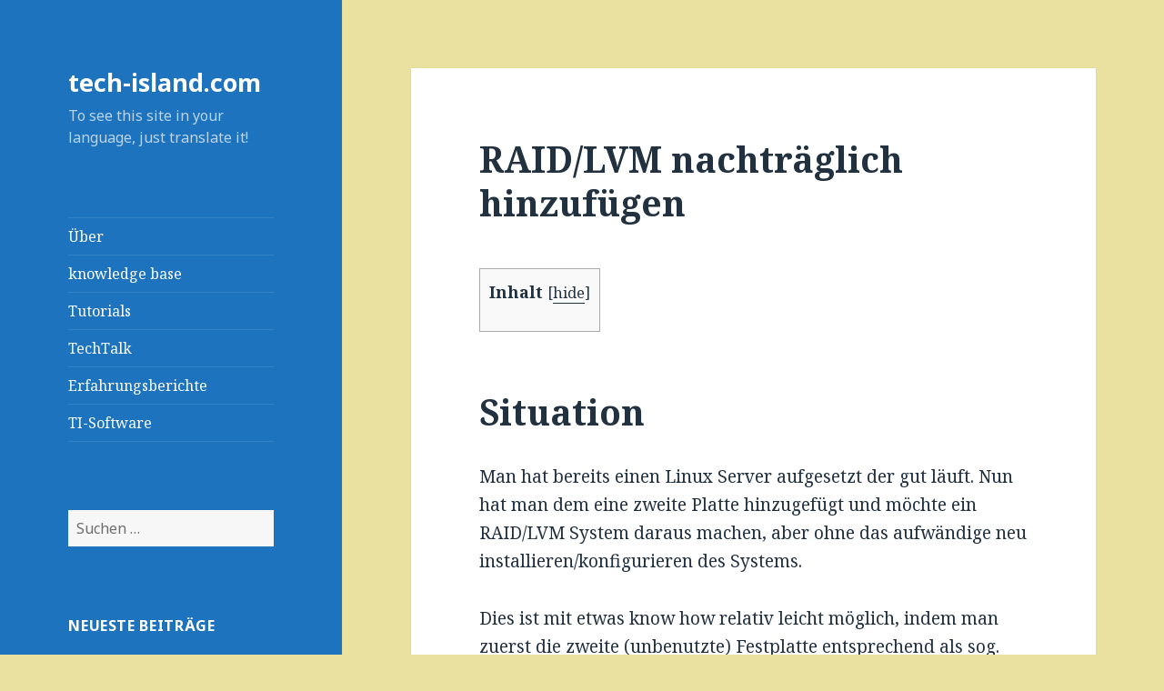

--- FILE ---
content_type: text/html; charset=UTF-8
request_url: https://www.tech-island.com/kb/linux/raidlvm-nachtraeglich-hinzufuegen
body_size: 66742
content:
<!DOCTYPE html>
<html lang="de" class="no-js">
<head>
	<meta charset="UTF-8">
	<meta name="viewport" content="width=device-width">
	<link rel="profile" href="http://gmpg.org/xfn/11">
	<link rel="pingback" href="https://www.tech-island.com/xmlrpc.php">
	<!--[if lt IE 9]>
	<script src="https://www.tech-island.com/wp-content/themes/techisland/js/html5.js"></script>
	<![endif]-->
	<script>(function(html){html.className = html.className.replace(/\bno-js\b/,'js')})(document.documentElement);</script>
<title>RAID/LVM nachträglich hinzufügen &#8211; tech-island.com</title>

	  <meta name='robots' content='max-image-preview:large' />
	<style>img:is([sizes="auto" i], [sizes^="auto," i]) { contain-intrinsic-size: 3000px 1500px }</style>
	<link rel='dns-prefetch' href='//fonts.googleapis.com' />
<link rel="alternate" type="application/rss+xml" title="tech-island.com &raquo; Feed" href="https://www.tech-island.com/feed" />
<link rel="alternate" type="application/rss+xml" title="tech-island.com &raquo; Kommentar-Feed" href="https://www.tech-island.com/comments/feed" />
<link rel="alternate" type="application/rss+xml" title="tech-island.com &raquo; RAID/LVM nachträglich hinzufügen-Kommentar-Feed" href="https://www.tech-island.com/kb/linux/raidlvm-nachtraeglich-hinzufuegen/feed" />
		<!-- This site uses the Google Analytics by MonsterInsights plugin v9.11.1 - Using Analytics tracking - https://www.monsterinsights.com/ -->
							<script src="//www.googletagmanager.com/gtag/js?id=G-317099860"  data-cfasync="false" data-wpfc-render="false" type="text/javascript" async></script>
			<script data-cfasync="false" data-wpfc-render="false" type="text/javascript">
				var mi_version = '9.11.1';
				var mi_track_user = true;
				var mi_no_track_reason = '';
								var MonsterInsightsDefaultLocations = {"page_location":"https:\/\/www.tech-island.com\/kb\/linux\/raidlvm-nachtraeglich-hinzufuegen\/"};
								if ( typeof MonsterInsightsPrivacyGuardFilter === 'function' ) {
					var MonsterInsightsLocations = (typeof MonsterInsightsExcludeQuery === 'object') ? MonsterInsightsPrivacyGuardFilter( MonsterInsightsExcludeQuery ) : MonsterInsightsPrivacyGuardFilter( MonsterInsightsDefaultLocations );
				} else {
					var MonsterInsightsLocations = (typeof MonsterInsightsExcludeQuery === 'object') ? MonsterInsightsExcludeQuery : MonsterInsightsDefaultLocations;
				}

								var disableStrs = [
										'ga-disable-G-317099860',
									];

				/* Function to detect opted out users */
				function __gtagTrackerIsOptedOut() {
					for (var index = 0; index < disableStrs.length; index++) {
						if (document.cookie.indexOf(disableStrs[index] + '=true') > -1) {
							return true;
						}
					}

					return false;
				}

				/* Disable tracking if the opt-out cookie exists. */
				if (__gtagTrackerIsOptedOut()) {
					for (var index = 0; index < disableStrs.length; index++) {
						window[disableStrs[index]] = true;
					}
				}

				/* Opt-out function */
				function __gtagTrackerOptout() {
					for (var index = 0; index < disableStrs.length; index++) {
						document.cookie = disableStrs[index] + '=true; expires=Thu, 31 Dec 2099 23:59:59 UTC; path=/';
						window[disableStrs[index]] = true;
					}
				}

				if ('undefined' === typeof gaOptout) {
					function gaOptout() {
						__gtagTrackerOptout();
					}
				}
								window.dataLayer = window.dataLayer || [];

				window.MonsterInsightsDualTracker = {
					helpers: {},
					trackers: {},
				};
				if (mi_track_user) {
					function __gtagDataLayer() {
						dataLayer.push(arguments);
					}

					function __gtagTracker(type, name, parameters) {
						if (!parameters) {
							parameters = {};
						}

						if (parameters.send_to) {
							__gtagDataLayer.apply(null, arguments);
							return;
						}

						if (type === 'event') {
														parameters.send_to = monsterinsights_frontend.v4_id;
							var hookName = name;
							if (typeof parameters['event_category'] !== 'undefined') {
								hookName = parameters['event_category'] + ':' + name;
							}

							if (typeof MonsterInsightsDualTracker.trackers[hookName] !== 'undefined') {
								MonsterInsightsDualTracker.trackers[hookName](parameters);
							} else {
								__gtagDataLayer('event', name, parameters);
							}
							
						} else {
							__gtagDataLayer.apply(null, arguments);
						}
					}

					__gtagTracker('js', new Date());
					__gtagTracker('set', {
						'developer_id.dZGIzZG': true,
											});
					if ( MonsterInsightsLocations.page_location ) {
						__gtagTracker('set', MonsterInsightsLocations);
					}
										__gtagTracker('config', 'G-317099860', {"forceSSL":"true","link_attribution":"true"} );
										window.gtag = __gtagTracker;										(function () {
						/* https://developers.google.com/analytics/devguides/collection/analyticsjs/ */
						/* ga and __gaTracker compatibility shim. */
						var noopfn = function () {
							return null;
						};
						var newtracker = function () {
							return new Tracker();
						};
						var Tracker = function () {
							return null;
						};
						var p = Tracker.prototype;
						p.get = noopfn;
						p.set = noopfn;
						p.send = function () {
							var args = Array.prototype.slice.call(arguments);
							args.unshift('send');
							__gaTracker.apply(null, args);
						};
						var __gaTracker = function () {
							var len = arguments.length;
							if (len === 0) {
								return;
							}
							var f = arguments[len - 1];
							if (typeof f !== 'object' || f === null || typeof f.hitCallback !== 'function') {
								if ('send' === arguments[0]) {
									var hitConverted, hitObject = false, action;
									if ('event' === arguments[1]) {
										if ('undefined' !== typeof arguments[3]) {
											hitObject = {
												'eventAction': arguments[3],
												'eventCategory': arguments[2],
												'eventLabel': arguments[4],
												'value': arguments[5] ? arguments[5] : 1,
											}
										}
									}
									if ('pageview' === arguments[1]) {
										if ('undefined' !== typeof arguments[2]) {
											hitObject = {
												'eventAction': 'page_view',
												'page_path': arguments[2],
											}
										}
									}
									if (typeof arguments[2] === 'object') {
										hitObject = arguments[2];
									}
									if (typeof arguments[5] === 'object') {
										Object.assign(hitObject, arguments[5]);
									}
									if ('undefined' !== typeof arguments[1].hitType) {
										hitObject = arguments[1];
										if ('pageview' === hitObject.hitType) {
											hitObject.eventAction = 'page_view';
										}
									}
									if (hitObject) {
										action = 'timing' === arguments[1].hitType ? 'timing_complete' : hitObject.eventAction;
										hitConverted = mapArgs(hitObject);
										__gtagTracker('event', action, hitConverted);
									}
								}
								return;
							}

							function mapArgs(args) {
								var arg, hit = {};
								var gaMap = {
									'eventCategory': 'event_category',
									'eventAction': 'event_action',
									'eventLabel': 'event_label',
									'eventValue': 'event_value',
									'nonInteraction': 'non_interaction',
									'timingCategory': 'event_category',
									'timingVar': 'name',
									'timingValue': 'value',
									'timingLabel': 'event_label',
									'page': 'page_path',
									'location': 'page_location',
									'title': 'page_title',
									'referrer' : 'page_referrer',
								};
								for (arg in args) {
																		if (!(!args.hasOwnProperty(arg) || !gaMap.hasOwnProperty(arg))) {
										hit[gaMap[arg]] = args[arg];
									} else {
										hit[arg] = args[arg];
									}
								}
								return hit;
							}

							try {
								f.hitCallback();
							} catch (ex) {
							}
						};
						__gaTracker.create = newtracker;
						__gaTracker.getByName = newtracker;
						__gaTracker.getAll = function () {
							return [];
						};
						__gaTracker.remove = noopfn;
						__gaTracker.loaded = true;
						window['__gaTracker'] = __gaTracker;
					})();
									} else {
										console.log("");
					(function () {
						function __gtagTracker() {
							return null;
						}

						window['__gtagTracker'] = __gtagTracker;
						window['gtag'] = __gtagTracker;
					})();
									}
			</script>
							<!-- / Google Analytics by MonsterInsights -->
		<script type="text/javascript">
/* <![CDATA[ */
window._wpemojiSettings = {"baseUrl":"https:\/\/s.w.org\/images\/core\/emoji\/16.0.1\/72x72\/","ext":".png","svgUrl":"https:\/\/s.w.org\/images\/core\/emoji\/16.0.1\/svg\/","svgExt":".svg","source":{"concatemoji":"https:\/\/www.tech-island.com\/wp-includes\/js\/wp-emoji-release.min.js?ver=6.8.3"}};
/*! This file is auto-generated */
!function(s,n){var o,i,e;function c(e){try{var t={supportTests:e,timestamp:(new Date).valueOf()};sessionStorage.setItem(o,JSON.stringify(t))}catch(e){}}function p(e,t,n){e.clearRect(0,0,e.canvas.width,e.canvas.height),e.fillText(t,0,0);var t=new Uint32Array(e.getImageData(0,0,e.canvas.width,e.canvas.height).data),a=(e.clearRect(0,0,e.canvas.width,e.canvas.height),e.fillText(n,0,0),new Uint32Array(e.getImageData(0,0,e.canvas.width,e.canvas.height).data));return t.every(function(e,t){return e===a[t]})}function u(e,t){e.clearRect(0,0,e.canvas.width,e.canvas.height),e.fillText(t,0,0);for(var n=e.getImageData(16,16,1,1),a=0;a<n.data.length;a++)if(0!==n.data[a])return!1;return!0}function f(e,t,n,a){switch(t){case"flag":return n(e,"\ud83c\udff3\ufe0f\u200d\u26a7\ufe0f","\ud83c\udff3\ufe0f\u200b\u26a7\ufe0f")?!1:!n(e,"\ud83c\udde8\ud83c\uddf6","\ud83c\udde8\u200b\ud83c\uddf6")&&!n(e,"\ud83c\udff4\udb40\udc67\udb40\udc62\udb40\udc65\udb40\udc6e\udb40\udc67\udb40\udc7f","\ud83c\udff4\u200b\udb40\udc67\u200b\udb40\udc62\u200b\udb40\udc65\u200b\udb40\udc6e\u200b\udb40\udc67\u200b\udb40\udc7f");case"emoji":return!a(e,"\ud83e\udedf")}return!1}function g(e,t,n,a){var r="undefined"!=typeof WorkerGlobalScope&&self instanceof WorkerGlobalScope?new OffscreenCanvas(300,150):s.createElement("canvas"),o=r.getContext("2d",{willReadFrequently:!0}),i=(o.textBaseline="top",o.font="600 32px Arial",{});return e.forEach(function(e){i[e]=t(o,e,n,a)}),i}function t(e){var t=s.createElement("script");t.src=e,t.defer=!0,s.head.appendChild(t)}"undefined"!=typeof Promise&&(o="wpEmojiSettingsSupports",i=["flag","emoji"],n.supports={everything:!0,everythingExceptFlag:!0},e=new Promise(function(e){s.addEventListener("DOMContentLoaded",e,{once:!0})}),new Promise(function(t){var n=function(){try{var e=JSON.parse(sessionStorage.getItem(o));if("object"==typeof e&&"number"==typeof e.timestamp&&(new Date).valueOf()<e.timestamp+604800&&"object"==typeof e.supportTests)return e.supportTests}catch(e){}return null}();if(!n){if("undefined"!=typeof Worker&&"undefined"!=typeof OffscreenCanvas&&"undefined"!=typeof URL&&URL.createObjectURL&&"undefined"!=typeof Blob)try{var e="postMessage("+g.toString()+"("+[JSON.stringify(i),f.toString(),p.toString(),u.toString()].join(",")+"));",a=new Blob([e],{type:"text/javascript"}),r=new Worker(URL.createObjectURL(a),{name:"wpTestEmojiSupports"});return void(r.onmessage=function(e){c(n=e.data),r.terminate(),t(n)})}catch(e){}c(n=g(i,f,p,u))}t(n)}).then(function(e){for(var t in e)n.supports[t]=e[t],n.supports.everything=n.supports.everything&&n.supports[t],"flag"!==t&&(n.supports.everythingExceptFlag=n.supports.everythingExceptFlag&&n.supports[t]);n.supports.everythingExceptFlag=n.supports.everythingExceptFlag&&!n.supports.flag,n.DOMReady=!1,n.readyCallback=function(){n.DOMReady=!0}}).then(function(){return e}).then(function(){var e;n.supports.everything||(n.readyCallback(),(e=n.source||{}).concatemoji?t(e.concatemoji):e.wpemoji&&e.twemoji&&(t(e.twemoji),t(e.wpemoji)))}))}((window,document),window._wpemojiSettings);
/* ]]> */
</script>
<link rel='stylesheet' id='wti_like_post_style-css' href='https://www.tech-island.com/wp-content/plugins/wti-like-post/css/wti_like_post.css?ver=6.8.3' type='text/css' media='all' />
<link rel='stylesheet' id='pt-cv-public-style-css' href='https://www.tech-island.com/wp-content/plugins/content-views-query-and-display-post-page/public/assets/css/cv.css?ver=4.2.1' type='text/css' media='all' />
<style id='wp-emoji-styles-inline-css' type='text/css'>

	img.wp-smiley, img.emoji {
		display: inline !important;
		border: none !important;
		box-shadow: none !important;
		height: 1em !important;
		width: 1em !important;
		margin: 0 0.07em !important;
		vertical-align: -0.1em !important;
		background: none !important;
		padding: 0 !important;
	}
</style>
<link rel='stylesheet' id='wp-block-library-css' href='https://www.tech-island.com/wp-includes/css/dist/block-library/style.min.css?ver=6.8.3' type='text/css' media='all' />
<style id='classic-theme-styles-inline-css' type='text/css'>
/*! This file is auto-generated */
.wp-block-button__link{color:#fff;background-color:#32373c;border-radius:9999px;box-shadow:none;text-decoration:none;padding:calc(.667em + 2px) calc(1.333em + 2px);font-size:1.125em}.wp-block-file__button{background:#32373c;color:#fff;text-decoration:none}
</style>
<style id='global-styles-inline-css' type='text/css'>
:root{--wp--preset--aspect-ratio--square: 1;--wp--preset--aspect-ratio--4-3: 4/3;--wp--preset--aspect-ratio--3-4: 3/4;--wp--preset--aspect-ratio--3-2: 3/2;--wp--preset--aspect-ratio--2-3: 2/3;--wp--preset--aspect-ratio--16-9: 16/9;--wp--preset--aspect-ratio--9-16: 9/16;--wp--preset--color--black: #000000;--wp--preset--color--cyan-bluish-gray: #abb8c3;--wp--preset--color--white: #ffffff;--wp--preset--color--pale-pink: #f78da7;--wp--preset--color--vivid-red: #cf2e2e;--wp--preset--color--luminous-vivid-orange: #ff6900;--wp--preset--color--luminous-vivid-amber: #fcb900;--wp--preset--color--light-green-cyan: #7bdcb5;--wp--preset--color--vivid-green-cyan: #00d084;--wp--preset--color--pale-cyan-blue: #8ed1fc;--wp--preset--color--vivid-cyan-blue: #0693e3;--wp--preset--color--vivid-purple: #9b51e0;--wp--preset--gradient--vivid-cyan-blue-to-vivid-purple: linear-gradient(135deg,rgba(6,147,227,1) 0%,rgb(155,81,224) 100%);--wp--preset--gradient--light-green-cyan-to-vivid-green-cyan: linear-gradient(135deg,rgb(122,220,180) 0%,rgb(0,208,130) 100%);--wp--preset--gradient--luminous-vivid-amber-to-luminous-vivid-orange: linear-gradient(135deg,rgba(252,185,0,1) 0%,rgba(255,105,0,1) 100%);--wp--preset--gradient--luminous-vivid-orange-to-vivid-red: linear-gradient(135deg,rgba(255,105,0,1) 0%,rgb(207,46,46) 100%);--wp--preset--gradient--very-light-gray-to-cyan-bluish-gray: linear-gradient(135deg,rgb(238,238,238) 0%,rgb(169,184,195) 100%);--wp--preset--gradient--cool-to-warm-spectrum: linear-gradient(135deg,rgb(74,234,220) 0%,rgb(151,120,209) 20%,rgb(207,42,186) 40%,rgb(238,44,130) 60%,rgb(251,105,98) 80%,rgb(254,248,76) 100%);--wp--preset--gradient--blush-light-purple: linear-gradient(135deg,rgb(255,206,236) 0%,rgb(152,150,240) 100%);--wp--preset--gradient--blush-bordeaux: linear-gradient(135deg,rgb(254,205,165) 0%,rgb(254,45,45) 50%,rgb(107,0,62) 100%);--wp--preset--gradient--luminous-dusk: linear-gradient(135deg,rgb(255,203,112) 0%,rgb(199,81,192) 50%,rgb(65,88,208) 100%);--wp--preset--gradient--pale-ocean: linear-gradient(135deg,rgb(255,245,203) 0%,rgb(182,227,212) 50%,rgb(51,167,181) 100%);--wp--preset--gradient--electric-grass: linear-gradient(135deg,rgb(202,248,128) 0%,rgb(113,206,126) 100%);--wp--preset--gradient--midnight: linear-gradient(135deg,rgb(2,3,129) 0%,rgb(40,116,252) 100%);--wp--preset--font-size--small: 13px;--wp--preset--font-size--medium: 20px;--wp--preset--font-size--large: 36px;--wp--preset--font-size--x-large: 42px;--wp--preset--spacing--20: 0.44rem;--wp--preset--spacing--30: 0.67rem;--wp--preset--spacing--40: 1rem;--wp--preset--spacing--50: 1.5rem;--wp--preset--spacing--60: 2.25rem;--wp--preset--spacing--70: 3.38rem;--wp--preset--spacing--80: 5.06rem;--wp--preset--shadow--natural: 6px 6px 9px rgba(0, 0, 0, 0.2);--wp--preset--shadow--deep: 12px 12px 50px rgba(0, 0, 0, 0.4);--wp--preset--shadow--sharp: 6px 6px 0px rgba(0, 0, 0, 0.2);--wp--preset--shadow--outlined: 6px 6px 0px -3px rgba(255, 255, 255, 1), 6px 6px rgba(0, 0, 0, 1);--wp--preset--shadow--crisp: 6px 6px 0px rgba(0, 0, 0, 1);}:where(.is-layout-flex){gap: 0.5em;}:where(.is-layout-grid){gap: 0.5em;}body .is-layout-flex{display: flex;}.is-layout-flex{flex-wrap: wrap;align-items: center;}.is-layout-flex > :is(*, div){margin: 0;}body .is-layout-grid{display: grid;}.is-layout-grid > :is(*, div){margin: 0;}:where(.wp-block-columns.is-layout-flex){gap: 2em;}:where(.wp-block-columns.is-layout-grid){gap: 2em;}:where(.wp-block-post-template.is-layout-flex){gap: 1.25em;}:where(.wp-block-post-template.is-layout-grid){gap: 1.25em;}.has-black-color{color: var(--wp--preset--color--black) !important;}.has-cyan-bluish-gray-color{color: var(--wp--preset--color--cyan-bluish-gray) !important;}.has-white-color{color: var(--wp--preset--color--white) !important;}.has-pale-pink-color{color: var(--wp--preset--color--pale-pink) !important;}.has-vivid-red-color{color: var(--wp--preset--color--vivid-red) !important;}.has-luminous-vivid-orange-color{color: var(--wp--preset--color--luminous-vivid-orange) !important;}.has-luminous-vivid-amber-color{color: var(--wp--preset--color--luminous-vivid-amber) !important;}.has-light-green-cyan-color{color: var(--wp--preset--color--light-green-cyan) !important;}.has-vivid-green-cyan-color{color: var(--wp--preset--color--vivid-green-cyan) !important;}.has-pale-cyan-blue-color{color: var(--wp--preset--color--pale-cyan-blue) !important;}.has-vivid-cyan-blue-color{color: var(--wp--preset--color--vivid-cyan-blue) !important;}.has-vivid-purple-color{color: var(--wp--preset--color--vivid-purple) !important;}.has-black-background-color{background-color: var(--wp--preset--color--black) !important;}.has-cyan-bluish-gray-background-color{background-color: var(--wp--preset--color--cyan-bluish-gray) !important;}.has-white-background-color{background-color: var(--wp--preset--color--white) !important;}.has-pale-pink-background-color{background-color: var(--wp--preset--color--pale-pink) !important;}.has-vivid-red-background-color{background-color: var(--wp--preset--color--vivid-red) !important;}.has-luminous-vivid-orange-background-color{background-color: var(--wp--preset--color--luminous-vivid-orange) !important;}.has-luminous-vivid-amber-background-color{background-color: var(--wp--preset--color--luminous-vivid-amber) !important;}.has-light-green-cyan-background-color{background-color: var(--wp--preset--color--light-green-cyan) !important;}.has-vivid-green-cyan-background-color{background-color: var(--wp--preset--color--vivid-green-cyan) !important;}.has-pale-cyan-blue-background-color{background-color: var(--wp--preset--color--pale-cyan-blue) !important;}.has-vivid-cyan-blue-background-color{background-color: var(--wp--preset--color--vivid-cyan-blue) !important;}.has-vivid-purple-background-color{background-color: var(--wp--preset--color--vivid-purple) !important;}.has-black-border-color{border-color: var(--wp--preset--color--black) !important;}.has-cyan-bluish-gray-border-color{border-color: var(--wp--preset--color--cyan-bluish-gray) !important;}.has-white-border-color{border-color: var(--wp--preset--color--white) !important;}.has-pale-pink-border-color{border-color: var(--wp--preset--color--pale-pink) !important;}.has-vivid-red-border-color{border-color: var(--wp--preset--color--vivid-red) !important;}.has-luminous-vivid-orange-border-color{border-color: var(--wp--preset--color--luminous-vivid-orange) !important;}.has-luminous-vivid-amber-border-color{border-color: var(--wp--preset--color--luminous-vivid-amber) !important;}.has-light-green-cyan-border-color{border-color: var(--wp--preset--color--light-green-cyan) !important;}.has-vivid-green-cyan-border-color{border-color: var(--wp--preset--color--vivid-green-cyan) !important;}.has-pale-cyan-blue-border-color{border-color: var(--wp--preset--color--pale-cyan-blue) !important;}.has-vivid-cyan-blue-border-color{border-color: var(--wp--preset--color--vivid-cyan-blue) !important;}.has-vivid-purple-border-color{border-color: var(--wp--preset--color--vivid-purple) !important;}.has-vivid-cyan-blue-to-vivid-purple-gradient-background{background: var(--wp--preset--gradient--vivid-cyan-blue-to-vivid-purple) !important;}.has-light-green-cyan-to-vivid-green-cyan-gradient-background{background: var(--wp--preset--gradient--light-green-cyan-to-vivid-green-cyan) !important;}.has-luminous-vivid-amber-to-luminous-vivid-orange-gradient-background{background: var(--wp--preset--gradient--luminous-vivid-amber-to-luminous-vivid-orange) !important;}.has-luminous-vivid-orange-to-vivid-red-gradient-background{background: var(--wp--preset--gradient--luminous-vivid-orange-to-vivid-red) !important;}.has-very-light-gray-to-cyan-bluish-gray-gradient-background{background: var(--wp--preset--gradient--very-light-gray-to-cyan-bluish-gray) !important;}.has-cool-to-warm-spectrum-gradient-background{background: var(--wp--preset--gradient--cool-to-warm-spectrum) !important;}.has-blush-light-purple-gradient-background{background: var(--wp--preset--gradient--blush-light-purple) !important;}.has-blush-bordeaux-gradient-background{background: var(--wp--preset--gradient--blush-bordeaux) !important;}.has-luminous-dusk-gradient-background{background: var(--wp--preset--gradient--luminous-dusk) !important;}.has-pale-ocean-gradient-background{background: var(--wp--preset--gradient--pale-ocean) !important;}.has-electric-grass-gradient-background{background: var(--wp--preset--gradient--electric-grass) !important;}.has-midnight-gradient-background{background: var(--wp--preset--gradient--midnight) !important;}.has-small-font-size{font-size: var(--wp--preset--font-size--small) !important;}.has-medium-font-size{font-size: var(--wp--preset--font-size--medium) !important;}.has-large-font-size{font-size: var(--wp--preset--font-size--large) !important;}.has-x-large-font-size{font-size: var(--wp--preset--font-size--x-large) !important;}
:where(.wp-block-post-template.is-layout-flex){gap: 1.25em;}:where(.wp-block-post-template.is-layout-grid){gap: 1.25em;}
:where(.wp-block-columns.is-layout-flex){gap: 2em;}:where(.wp-block-columns.is-layout-grid){gap: 2em;}
:root :where(.wp-block-pullquote){font-size: 1.5em;line-height: 1.6;}
</style>
<link rel='stylesheet' id='toc-screen-css' href='https://www.tech-island.com/wp-content/plugins/table-of-contents-plus/screen.min.css?ver=2411.1' type='text/css' media='all' />
<style id='toc-screen-inline-css' type='text/css'>
div#toc_container ul li {font-size: 85%;}
</style>
<link rel='stylesheet' id='wp-lightbox-2.min.css-css' href='https://www.tech-island.com/wp-content/plugins/wp-lightbox-2/styles/lightbox.min.css?ver=1.3.4' type='text/css' media='all' />
<link rel='stylesheet' id='wp-syntax-css-css' href='https://www.tech-island.com/wp-content/plugins/wp-syntax/css/wp-syntax.css?ver=1.2' type='text/css' media='all' />
<link rel='stylesheet' id='techisland-fonts-css' href='https://fonts.googleapis.com/css?family=Noto+Sans%3A400italic%2C700italic%2C400%2C700%7CNoto+Serif%3A400italic%2C700italic%2C400%2C700%7CInconsolata%3A400%2C700&#038;subset=latin%2Clatin-ext' type='text/css' media='all' />
<link rel='stylesheet' id='genericons-css' href='https://www.tech-island.com/wp-content/themes/techisland/genericons/genericons.css?ver=3.2' type='text/css' media='all' />
<link rel='stylesheet' id='techisland-style-css' href='https://www.tech-island.com/wp-content/themes/techisland/style.css?ver=6.8.3' type='text/css' media='all' />
<style id='techisland-style-inline-css' type='text/css'>
	/* Color Scheme */

	/* Background Color */
	body {
		background-color: #e9f2f9;
	}

	/* Sidebar Background Color */
	body:before,
	.site-header {
		background-color: #55c3dc;
	}

	/* Box Background Color */
	.post-navigation,
	.pagination,
	.secondary,
	.site-footer,
	.hentry,
	.page-header,
	.page-content,
	.comments-area,
	.widecolumn {
		background-color: #ffffff;
	}

	/* Box Background Color */
	button,
	input[type="button"],
	input[type="reset"],
	input[type="submit"],
	.pagination .prev,
	.pagination .next,
	.widget_calendar tbody a,
	.widget_calendar tbody a:hover,
	.widget_calendar tbody a:focus,
	.page-links a,
	.page-links a:hover,
	.page-links a:focus,
	.sticky-post {
		color: #ffffff;
	}

	/* Main Text Color */
	button,
	input[type="button"],
	input[type="reset"],
	input[type="submit"],
	.pagination .prev,
	.pagination .next,
	.widget_calendar tbody a,
	.page-links a,
	.sticky-post {
		background-color: #22313f;
	}

	/* Main Text Color */
	body,
	blockquote cite,
	blockquote small,
	a,
	.dropdown-toggle:after,
	.image-navigation a:hover,
	.image-navigation a:focus,
	.comment-navigation a:hover,
	.comment-navigation a:focus,
	.widget-title,
	.entry-footer a:hover,
	.entry-footer a:focus,
	.comment-metadata a:hover,
	.comment-metadata a:focus,
	.pingback .edit-link a:hover,
	.pingback .edit-link a:focus,
	.comment-list .reply a:hover,
	.comment-list .reply a:focus,
	.site-info a:hover,
	.site-info a:focus {
		color: #22313f;
	}

	/* Main Text Color */
	.entry-content a,
	.entry-summary a,
	.page-content a,
	.comment-content a,
	.pingback .comment-body > a,
	.author-description a,
	.taxonomy-description a,
	.textwidget a,
	.entry-footer a:hover,
	.comment-metadata a:hover,
	.pingback .edit-link a:hover,
	.comment-list .reply a:hover,
	.site-info a:hover {
		border-color: #22313f;
	}

	/* Secondary Text Color */
	button:hover,
	button:focus,
	input[type="button"]:hover,
	input[type="button"]:focus,
	input[type="reset"]:hover,
	input[type="reset"]:focus,
	input[type="submit"]:hover,
	input[type="submit"]:focus,
	.pagination .prev:hover,
	.pagination .prev:focus,
	.pagination .next:hover,
	.pagination .next:focus,
	.widget_calendar tbody a:hover,
	.widget_calendar tbody a:focus,
	.page-links a:hover,
	.page-links a:focus {
		background-color: #22313f; /* Fallback for IE7 and IE8 */
		background-color: rgba( 34, 49, 63, 0.7);
	}

	/* Secondary Text Color */
	blockquote,
	a:hover,
	a:focus,
	.main-navigation .menu-item-description,
	.post-navigation .meta-nav,
	.post-navigation a:hover .post-title,
	.post-navigation a:focus .post-title,
	.image-navigation,
	.image-navigation a,
	.comment-navigation,
	.comment-navigation a,
	.widget,
	.author-heading,
	.entry-footer,
	.entry-footer a,
	.taxonomy-description,
	.page-links > .page-links-title,
	.entry-caption,
	.comment-author,
	.comment-metadata,
	.comment-metadata a,
	.pingback .edit-link,
	.pingback .edit-link a,
	.post-password-form label,
	.comment-form label,
	.comment-notes,
	.comment-awaiting-moderation,
	.logged-in-as,
	.form-allowed-tags,
	.no-comments,
	.site-info,
	.site-info a,
	.wp-caption-text,
	.gallery-caption,
	.comment-list .reply a,
	.widecolumn label,
	.widecolumn .mu_register label {
		color: #22313f; /* Fallback for IE7 and IE8 */
		color: rgba( 34, 49, 63, 0.7);
	}

	/* Secondary Text Color */
	blockquote,
	.logged-in-as a:hover,
	.comment-author a:hover {
		border-color: #22313f; /* Fallback for IE7 and IE8 */
		border-color: rgba( 34, 49, 63, 0.7);
	}

	/* Border Color */
	hr,
	.dropdown-toggle:hover,
	.dropdown-toggle:focus {
		background-color: #22313f; /* Fallback for IE7 and IE8 */
		background-color: rgba( 34, 49, 63, 0.1);
	}

	/* Border Color */
	pre,
	abbr[title],
	table,
	th,
	td,
	input,
	textarea,
	.main-navigation ul,
	.main-navigation li,
	.post-navigation,
	.post-navigation div + div,
	.pagination,
	.comment-navigation,
	.widget li,
	.widget_categories .children,
	.widget_nav_menu .sub-menu,
	.widget_pages .children,
	.site-header,
	.site-footer,
	.hentry + .hentry,
	.author-info,
	.entry-content .page-links a,
	.page-links > span,
	.page-header,
	.comments-area,
	.comment-list + .comment-respond,
	.comment-list article,
	.comment-list .pingback,
	.comment-list .trackback,
	.comment-list .reply a,
	.no-comments {
		border-color: #22313f; /* Fallback for IE7 and IE8 */
		border-color: rgba( 34, 49, 63, 0.1);
	}

	/* Border Focus Color */
	a:focus,
	button:focus,
	input:focus {
		outline-color: #22313f; /* Fallback for IE7 and IE8 */
		outline-color: rgba( 34, 49, 63, 0.3);
	}

	input:focus,
	textarea:focus {
		border-color: #22313f; /* Fallback for IE7 and IE8 */
		border-color: rgba( 34, 49, 63, 0.3);
	}

	/* Sidebar Link Color */
	.secondary-toggle:before {
		color: #ffffff;
	}

	.site-title a,
	.site-description {
		color: #ffffff;
	}

	/* Sidebar Text Color */
	.site-title a:hover,
	.site-title a:focus {
		color: rgba( 255, 255, 255, 0.7);
	}

	/* Sidebar Border Color */
	.secondary-toggle {
		border-color: #ffffff; /* Fallback for IE7 and IE8 */
		border-color: rgba( 255, 255, 255, 0.1);
	}

	/* Sidebar Border Focus Color */
	.secondary-toggle:hover,
	.secondary-toggle:focus {
		border-color: #ffffff; /* Fallback for IE7 and IE8 */
		border-color: rgba( 255, 255, 255, 0.3);
	}

	.site-title a {
		outline-color: #ffffff; /* Fallback for IE7 and IE8 */
		outline-color: rgba( 255, 255, 255, 0.3);
	}

	/* Meta Background Color */
	.entry-footer {
		background-color: #f1f1f1;
	}

	@media screen and (min-width: 38.75em) {
		/* Main Text Color */
		.page-header {
			border-color: #22313f;
		}
	}

	@media screen and (min-width: 59.6875em) {
		/* Make sure its transparent on desktop */
		.site-header,
		.secondary {
			background-color: transparent;
		}

		/* Sidebar Background Color */
		.widget button,
		.widget input[type="button"],
		.widget input[type="reset"],
		.widget input[type="submit"],
		.widget_calendar tbody a,
		.widget_calendar tbody a:hover,
		.widget_calendar tbody a:focus {
			color: #55c3dc;
		}

		/* Sidebar Link Color */
		.secondary a,
		.dropdown-toggle:after,
		.widget-title,
		.widget blockquote cite,
		.widget blockquote small {
			color: #ffffff;
		}

		.widget button,
		.widget input[type="button"],
		.widget input[type="reset"],
		.widget input[type="submit"],
		.widget_calendar tbody a {
			background-color: #ffffff;
		}

		.textwidget a {
			border-color: #ffffff;
		}

		/* Sidebar Text Color */
		.secondary a:hover,
		.secondary a:focus,
		.main-navigation .menu-item-description,
		.widget,
		.widget blockquote,
		.widget .wp-caption-text,
		.widget .gallery-caption {
			color: rgba( 255, 255, 255, 0.7);
		}

		.widget button:hover,
		.widget button:focus,
		.widget input[type="button"]:hover,
		.widget input[type="button"]:focus,
		.widget input[type="reset"]:hover,
		.widget input[type="reset"]:focus,
		.widget input[type="submit"]:hover,
		.widget input[type="submit"]:focus,
		.widget_calendar tbody a:hover,
		.widget_calendar tbody a:focus {
			background-color: rgba( 255, 255, 255, 0.7);
		}

		.widget blockquote {
			border-color: rgba( 255, 255, 255, 0.7);
		}

		/* Sidebar Border Color */
		.main-navigation ul,
		.main-navigation li,
		.widget input,
		.widget textarea,
		.widget table,
		.widget th,
		.widget td,
		.widget pre,
		.widget li,
		.widget_categories .children,
		.widget_nav_menu .sub-menu,
		.widget_pages .children,
		.widget abbr[title] {
			border-color: rgba( 255, 255, 255, 0.1);
		}

		.dropdown-toggle:hover,
		.dropdown-toggle:focus,
		.widget hr {
			background-color: rgba( 255, 255, 255, 0.1);
		}

		.widget input:focus,
		.widget textarea:focus {
			border-color: rgba( 255, 255, 255, 0.3);
		}

		.sidebar a:focus,
		.dropdown-toggle:focus {
			outline-color: rgba( 255, 255, 255, 0.3);
		}
	}

		/* Custom Header Background Color */
		body:before,
		.site-header {
			background-color: #1e73be;
		}

		@media screen and (min-width: 59.6875em) {
			.site-header,
			.secondary {
				background-color: transparent;
			}

			.widget button,
			.widget input[type="button"],
			.widget input[type="reset"],
			.widget input[type="submit"],
			.widget_calendar tbody a,
			.widget_calendar tbody a:hover,
			.widget_calendar tbody a:focus {
				color: #1e73be;
			}
		}
	
</style>
<!--[if lt IE 9]>
<link rel='stylesheet' id='techisland-ie-css' href='https://www.tech-island.com/wp-content/themes/techisland/css/ie.css?ver=20141010' type='text/css' media='all' />
<![endif]-->
<!--[if lt IE 8]>
<link rel='stylesheet' id='techisland-ie7-css' href='https://www.tech-island.com/wp-content/themes/techisland/css/ie7.css?ver=20141010' type='text/css' media='all' />
<![endif]-->
<script type="text/javascript" src="https://www.tech-island.com/wp-includes/js/jquery/jquery.min.js?ver=3.7.1" id="jquery-core-js"></script>
<script type="text/javascript" src="https://www.tech-island.com/wp-includes/js/jquery/jquery-migrate.min.js?ver=3.4.1" id="jquery-migrate-js"></script>
<script type="text/javascript" id="wti_like_post_script-js-extra">
/* <![CDATA[ */
var wtilp = {"ajax_url":"https:\/\/www.tech-island.com\/wp-admin\/admin-ajax.php"};
/* ]]> */
</script>
<script type="text/javascript" src="https://www.tech-island.com/wp-content/plugins/wti-like-post/js/wti_like_post.js?ver=6.8.3" id="wti_like_post_script-js"></script>
<script type="text/javascript" src="https://www.tech-island.com/wp-content/plugins/google-analytics-for-wordpress/assets/js/frontend-gtag.min.js?ver=9.11.1" id="monsterinsights-frontend-script-js" async="async" data-wp-strategy="async"></script>
<script data-cfasync="false" data-wpfc-render="false" type="text/javascript" id='monsterinsights-frontend-script-js-extra'>/* <![CDATA[ */
var monsterinsights_frontend = {"js_events_tracking":"true","download_extensions":"doc,pdf,ppt,zip,xls,docx,pptx,xlsx","inbound_paths":"[{\"path\":\"\\\/go\\\/\",\"label\":\"affiliate\"},{\"path\":\"\\\/recommend\\\/\",\"label\":\"affiliate\"}]","home_url":"https:\/\/www.tech-island.com","hash_tracking":"false","v4_id":"G-317099860"};/* ]]> */
</script>
<link rel="https://api.w.org/" href="https://www.tech-island.com/wp-json/" /><link rel="alternate" title="JSON" type="application/json" href="https://www.tech-island.com/wp-json/wp/v2/posts/311" /><link rel="EditURI" type="application/rsd+xml" title="RSD" href="https://www.tech-island.com/xmlrpc.php?rsd" />
<meta name="generator" content="WordPress 6.8.3" />
<link rel="canonical" href="https://www.tech-island.com/kb/linux/raidlvm-nachtraeglich-hinzufuegen" />
<link rel='shortlink' href='https://www.tech-island.com/?p=311' />
<link rel="alternate" title="oEmbed (JSON)" type="application/json+oembed" href="https://www.tech-island.com/wp-json/oembed/1.0/embed?url=https%3A%2F%2Fwww.tech-island.com%2Fkb%2Flinux%2Fraidlvm-nachtraeglich-hinzufuegen" />
<link rel="alternate" title="oEmbed (XML)" type="text/xml+oembed" href="https://www.tech-island.com/wp-json/oembed/1.0/embed?url=https%3A%2F%2Fwww.tech-island.com%2Fkb%2Flinux%2Fraidlvm-nachtraeglich-hinzufuegen&#038;format=xml" />
<style type="text/css">.recentcomments a{display:inline !important;padding:0 !important;margin:0 !important;}</style><style type="text/css" id="custom-background-css">
body.custom-background { background-color: #eae09f; }
</style>
	<link type="text/css" rel="stylesheet" href="https://www.tech-island.com/wp-content/plugins/wp-syntax-download-extension/wp-syntax-download-extension.css" /></head>

<body class="wp-singular post-template-default single single-post postid-311 single-format-standard custom-background wp-theme-techisland">
<div id="page" class="hfeed site">
	<a class="skip-link screen-reader-text" href="#content">Skip to content</a>

	<div id="sidebar" class="sidebar">
		<header id="masthead" class="site-header" role="banner">
			<div class="site-branding">
										<p class="site-title"><a href="https://www.tech-island.com/" rel="home">tech-island.com</a></p>
											<p class="site-description">To see this site in your language, just translate it!</p>
									<button class="secondary-toggle">Menu and widgets</button>
			</div><!-- .site-branding -->
		</header><!-- .site-header -->

			<div id="secondary" class="secondary">

					<nav id="site-navigation" class="main-navigation" role="navigation">
				<div class="menu-hauptmenu-container"><ul id="menu-hauptmenu" class="nav-menu"><li id="menu-item-979" class="menu-item menu-item-type-post_type menu-item-object-page menu-item-979"><a href="https://www.tech-island.com/about">Über</a></li>
<li id="menu-item-981" class="menu-item menu-item-type-post_type menu-item-object-page menu-item-981"><a href="https://www.tech-island.com/kb">knowledge base</a></li>
<li id="menu-item-982" class="menu-item menu-item-type-post_type menu-item-object-page menu-item-982"><a href="https://www.tech-island.com/tutorials">Tutorials</a></li>
<li id="menu-item-983" class="menu-item menu-item-type-post_type menu-item-object-page menu-item-983"><a href="https://www.tech-island.com/techtalk">TechTalk</a></li>
<li id="menu-item-984" class="menu-item menu-item-type-post_type menu-item-object-page menu-item-984"><a href="https://www.tech-island.com/experiences">Erfahrungsberichte</a></li>
<li id="menu-item-987" class="menu-item menu-item-type-post_type menu-item-object-page menu-item-987"><a href="https://www.tech-island.com/products">TI-Software</a></li>
</ul></div>			</nav><!-- .main-navigation -->
		
		
					<div id="widget-area" class="widget-area" role="complementary">
				<aside id="search-2" class="widget widget_search"><form role="search" method="get" class="search-form" action="https://www.tech-island.com/">
				<label>
					<span class="screen-reader-text">Suche nach:</span>
					<input type="search" class="search-field" placeholder="Suchen …" value="" name="s" />
				</label>
				<input type="submit" class="search-submit screen-reader-text" value="Suchen" />
			</form></aside>
		<aside id="recent-posts-2" class="widget widget_recent_entries">
		<h2 class="widget-title">Neueste Beiträge</h2>
		<ul>
											<li>
					<a href="https://www.tech-island.com/kb/vm-fuer-template-vorbereiten">VM für Template vorbereiten</a>
									</li>
											<li>
					<a href="https://www.tech-island.com/kb/rsyslog-nach-logrotate-neu-laden">(r)syslog nach logrotate neu laden</a>
									</li>
											<li>
					<a href="https://www.tech-island.com/kb/sonoff-zbdongle-e-auf-raspberry-pi-flaschen">Sonoff ZBDongle-E auf Raspberry Pi Flaschen</a>
									</li>
											<li>
					<a href="https://www.tech-island.com/kb/mariadb-cluster-geordnet-stoppen-und-starten">MariaDB Cluster geordnet stoppen- und starten</a>
									</li>
											<li>
					<a href="https://www.tech-island.com/kb/wordpress-installations-checker">WordPress Installations Checker</a>
									</li>
					</ul>

		</aside><aside id="recent-comments-2" class="widget widget_recent_comments"><h2 class="widget-title">Neueste Kommentare</h2><ul id="recentcomments"><li class="recentcomments"><span class="comment-author-link">tpo</span> bei <a href="https://www.tech-island.com/cb/ansible-object-has-no-attribute-cert_file#comment-263233">ansible: object has no attribute &#8218;cert_file&#8216;</a></li><li class="recentcomments"><span class="comment-author-link"><a href="https://www.tech-island.com/kb/rsyslog-nach-logrotate-neu-laden" class="url" rel="ugc">(r)syslog nach logrotate neu laden &#8211; tech-island.com</a></span> bei <a href="https://www.tech-island.com/kb/linux/mit-lsof-speicherplatz-von-geloeschten-offenen-dateien-finden-freigeben#comment-257008">Mit lsof Speicherplatz von gelöschten offenen Dateien finden &#038;  freigeben</a></li><li class="recentcomments"><span class="comment-author-link">AI</span> bei <a href="https://www.tech-island.com/kb/sonoff-zbdongle-e-auf-raspberry-pi-flaschen#comment-256445">Sonoff ZBDongle-E auf Raspberry Pi Flaschen</a></li><li class="recentcomments"><span class="comment-author-link">Anonym</span> bei <a href="https://www.tech-island.com/kb/sonoff-zbdongle-e-auf-raspberry-pi-flaschen#comment-256381">Sonoff ZBDongle-E auf Raspberry Pi Flaschen</a></li><li class="recentcomments"><span class="comment-author-link"><a href="http://im%20Aufbau%20falls%20überhaupt%20noch" class="url" rel="ugc external nofollow">Andreas Scharp</a></span> bei <a href="https://www.tech-island.com/about#comment-236861">Über</a></li></ul></aside>			</div><!-- .widget-area -->
		
	</div><!-- .secondary -->

	</div><!-- .sidebar -->

	<div id="content" class="site-content">

	<div id="primary" class="content-area">
		<main id="main" class="site-main" role="main">

		
<article id="post-311" class="post-311 post type-post status-publish format-standard hentry category-linux tag-lvm tag-raid">
	
	<header class="entry-header">
		<h1 class="entry-title">RAID/LVM nachträglich hinzufügen</h1>	</header><!-- .entry-header -->

	<div class="entry-content">
		<div id="toc_container" class="no_bullets"><p class="toc_title">Inhalt</p><ul class="toc_list"><li></li><li></li><li><ul><li></li></ul></li><li></li><li></li></ul></div>
<h1><span id="Situation">Situation</span></h1>
<p>Man hat bereits einen Linux Server aufgesetzt der gut läuft. Nun hat man dem eine zweite Platte hinzugefügt und möchte ein RAID/LVM System daraus machen, aber ohne das aufwändige neu installieren/konfigurieren des Systems.</p>
<p>Dies ist mit etwas know how relativ leicht möglich, indem man zuerst die zweite (unbenutzte) Festplatte entsprechend als sog. &quot;degraded raid1 array&quot; definiert, dann die Files von der ersten Platte rüber kopiert, von dieser bootet und letztendlich diese dann dem RAID wieder dazu fügt.</p>
<p>[stextbox id=&#8220;note&#8220; caption=&#8220;Hinweis&#8220;]Der folgende Artikel zeigt wie es mit einem CentOS System geht; der Vorgang dürfte sich aber auch für andere Systeme nahezu nicht unterscheiden.[/stextbox]</p>
<h1><span id="Installieren_der_Komponenten">Installieren der Komponenten</span></h1>
<p>Als erstes sollte man in der Kernel-Konfiguration überprüfen ob RAID einkompilliert ist, dies dürfte aber bei fast allen neueren Kernels der Fall sein:</p>

<div class="wp_syntax" style="position:relative;"><table><tr><td class="code"><pre class="text" style="font-family:monospace;">-&gt; Device Drivers
   -&gt; Multi-device support (RAID and LVM)
      -&gt; Multiple devices driver support (RAID and LVM) (MD [=y])
         -&gt; RAID support (BLK_DEV_MD [=y])
            -&gt; RAID-1 (mirroring) mode</pre></td></tr></table><p class="theCode" style="display:none;">-&gt; Device Drivers
   -&gt; Multi-device support (RAID and LVM)
      -&gt; Multiple devices driver support (RAID and LVM) (MD [=y])
         -&gt; RAID support (BLK_DEV_MD [=y])
            -&gt; RAID-1 (mirroring) mode</p></div>

<p>Dann installieren wir mdadm und lvm2:</p>

<div class="wp_syntax" style="position:relative;"><table><tr><td class="code"><pre class="text" style="font-family:monospace;">yum install mdadm lvm2 rsync</pre></td></tr></table><p class="theCode" style="display:none;">yum install mdadm lvm2 rsync</p></div>

<h1><span id="Konfiguration">Konfiguration</span></h1>
<h2><span id="Vorbereiten_der_neuen_Disk">Vorbereiten der neuen Disk</span></h2>
<p>Nun kann <b>die neue Disk</b> (von der aktuell laufenden sollte man noch die Finger lassen!) mit fdisk gemäss den eigenen wünschen partitioniert werden; in diesem Beispiel haben wir folgende aufteilung:</p>

<div class="wp_syntax" style="position:relative;"><table><tr><td class="code"><pre class="text" style="font-family:monospace;">Device          Flags       Part Type   FS Type                   Label     Size (MB)
/dev/sdb1       boot      Primary     Linux raid autodetect               128
/dev/sdb2                   Primary     Linux raid autodetect               (rest)</pre></td></tr></table><p class="theCode" style="display:none;">Device          Flags       Part Type   FS Type                   Label     Size (MB)
/dev/sdb1       boot      Primary     Linux raid autodetect               128
/dev/sdb2                   Primary     Linux raid autodetect               (rest)</p></div>

<p>Ist alles erledigt erstellen wir daraus ein degraded array mit den oben definierten Partitionen:</p>

<div class="wp_syntax" style="position:relative;"><table><tr><td class="code"><pre class="text" style="font-family:monospace;">mdadm --create /dev/md1 --level=1 --raid-devices=2 missing /dev/sdb1
mdadm --create /dev/md2 --level=1 --raid-devices=2 missing /dev/sdb2
mdadm --detail --scan &gt;&gt; /etc/mdadm.conf</pre></td></tr></table><p class="theCode" style="display:none;">mdadm --create /dev/md1 --level=1 --raid-devices=2 missing /dev/sdb1
mdadm --create /dev/md2 --level=1 --raid-devices=2 missing /dev/sdb2
mdadm --detail --scan &gt;&gt; /etc/mdadm.conf</p></div>

<p>Und optional nun noch der LVM drüber:</p>

<div class="wp_syntax" style="position:relative;"><table><tr><td class="code"><pre class="text" style="font-family:monospace;">vgscan
vgchange -a y
pvcreate /dev/md2
vgcreate rootvg /dev/md2
lvcreate -L1G -nroot_lv rootvg
lvcreate -L5G -nusr_lv rootvg
lvcreate -L5G -nhome_lv rootvg
lvcreate -L7G -nvar_lv rootvg
lvcreate -L2G -ntmp_lv rootvg
lvcreate -L512M -nswap_lv rootvg</pre></td></tr></table><p class="theCode" style="display:none;">vgscan
vgchange -a y
pvcreate /dev/md2
vgcreate rootvg /dev/md2
lvcreate -L1G -nroot_lv rootvg
lvcreate -L5G -nusr_lv rootvg
lvcreate -L5G -nhome_lv rootvg
lvcreate -L7G -nvar_lv rootvg
lvcreate -L2G -ntmp_lv rootvg
lvcreate -L512M -nswap_lv rootvg</p></div>

<p>Darauf können nun die filesysteme erstellt werden:</p>

<div class="wp_syntax" style="position:relative;"><table><tr><td class="code"><pre class="text" style="font-family:monospace;">mke2fs /dev/md1
mke2fs -j /dev/rootvg/root_lv
mke2fs -j /dev/rootvg/home_lv
mke2fs /dev/rootvg/tmp_lv
mke2fs -j /dev/rootvg/usr_lv
mke2fs -j /dev/rootvg/var_lv
mkswap /dev/rootvg/swap_lv</pre></td></tr></table><p class="theCode" style="display:none;">mke2fs /dev/md1
mke2fs -j /dev/rootvg/root_lv
mke2fs -j /dev/rootvg/home_lv
mke2fs /dev/rootvg/tmp_lv
mke2fs -j /dev/rootvg/usr_lv
mke2fs -j /dev/rootvg/var_lv
mkswap /dev/rootvg/swap_lv</p></div>

<p>Das ganze können wir jetzt mounten&#8230;</p>

<div class="wp_syntax" style="position:relative;"><table><tr><td class="code"><pre class="text" style="font-family:monospace;">mkdir -p /mnt/new
mount /dev/rootvg/root_lv /mnt/new
cd /mnt/new
mkdir boot home usr opt var tmp
mount /dev/md1 /mnt/new/boot
mount /dev/rootvg/usr_lv /mnt/new/usr
mount /dev/rootvg/home_lv /mnt/new/home
mount /dev/rootvg/tmp_lv /mnt/new/tmp
mount /dev/rootvg/var_lv /mnt/new/var
chmod 1777 /mnt/new/tmp</pre></td></tr></table><p class="theCode" style="display:none;">mkdir -p /mnt/new
mount /dev/rootvg/root_lv /mnt/new
cd /mnt/new
mkdir boot home usr opt var tmp
mount /dev/md1 /mnt/new/boot
mount /dev/rootvg/usr_lv /mnt/new/usr
mount /dev/rootvg/home_lv /mnt/new/home
mount /dev/rootvg/tmp_lv /mnt/new/tmp
mount /dev/rootvg/var_lv /mnt/new/var
chmod 1777 /mnt/new/tmp</p></div>

<p>&#8230;und die Daten rüber kopieren:</p>

<div class="wp_syntax" style="position:relative;"><table><tr><td class="code"><pre class="text" style="font-family:monospace;">rsync -ahvx / /mnt/new/
rsync -ahv /dev/* /mnt/new/dev/
rsync -ahv /boot/ /mnt/new/boot/</pre></td></tr></table><p class="theCode" style="display:none;">rsync -ahvx / /mnt/new/
rsync -ahv /dev/* /mnt/new/dev/
rsync -ahv /boot/ /mnt/new/boot/</p></div>

<p>Als nächster Schritt muss noch die Datei: <i>/mnt/new/etc/fstab</i> angepasst werden:</p>

<div class="wp_syntax" style="position:relative;"><table><tr><td class="code"><pre class="text" style="font-family:monospace;"># &lt;fs&gt;                   &lt;mountpoint&gt;            &lt;type&gt; &lt;opts&gt;          &lt;dump/pass&gt;
/dev/md1                 /boot                   ext2   noauto,noatime  1 2
/dev/rootvg/root_lv   /                       ext3   noatime         0 1
/dev/rootvg/swap_lv  none                    swap   sw,pri=1        0 0
/dev/rootvg/usr_lv       /usr                    ext3   noatime         1 2
/dev/rootvg/home_lv      /home                   ext3   noatime         1 2
/dev/rootvg/tmp_lv       /tmp                    ext2   noatime         1 2
/dev/rootvg/var_lv       /var                    ext3   noatime         1 2
shm                      /dev/shm               tmpfs   nodev,nosuid,noexec    0</pre></td></tr></table><p class="theCode" style="display:none;"># &lt;fs&gt;                   &lt;mountpoint&gt;            &lt;type&gt; &lt;opts&gt;          &lt;dump/pass&gt;
/dev/md1                 /boot                   ext2   noauto,noatime  1 2
/dev/rootvg/root_lv   /                       ext3   noatime         0 1
/dev/rootvg/swap_lv  none                    swap   sw,pri=1        0 0
/dev/rootvg/usr_lv       /usr                    ext3   noatime         1 2
/dev/rootvg/home_lv      /home                   ext3   noatime         1 2
/dev/rootvg/tmp_lv       /tmp                    ext2   noatime         1 2
/dev/rootvg/var_lv       /var                    ext3   noatime         1 2
shm                      /dev/shm               tmpfs   nodev,nosuid,noexec    0</p></div>

<p>Als letztes noch die Datei <i>/mnt/new/boot/grub/menu.lst</i> bearbeiten, den ersten (standard) Eintrag nach zuoberst kopieren und &quot;root=/dev/sda2&quot; in: &quot;root=/dev/rootvg/root_lv&quot; ändern.<br />
Dies müsste dann etwa so aussehen:</p>

<div class="wp_syntax" style="position:relative;"><table><tr><td class="code"><pre class="text" style="font-family:monospace;">title CentOS RAID
root (hd0,0)
kernel /vmlinuz ro root=/dev/rootvg/root_lv</pre></td></tr></table><p class="theCode" style="display:none;">title CentOS RAID
root (hd0,0)
kernel /vmlinuz ro root=/dev/rootvg/root_lv</p></div>

<h1><span id="Testen">Testen</span></h1>
<p>Nun gehts ans testen, ob die Maschine vom RAID booten- und LVM Partitionen mounten kann, bevor wir die Daten auf /dev/sda endgültig zerstören. &#8211; Bisher haben wir noch gar nichts &quot;zerstört&quot;.</p>
<p>Dazu erstellen wir die folgenden Verzeichnisse: /mnt/md1 und /mnt/tmp_lv}:</p>

<div class="wp_syntax" style="position:relative;"><table><tr><td class="code"><pre class="text" style="font-family:monospace;">mkdir -p /mnt/{md1,tmp_lv}</pre></td></tr></table><p class="theCode" style="display:none;">mkdir -p /mnt/{md1,tmp_lv}</p></div>

<p>Und fügen den folgenden Eintrag in /etc/fstab:</p>

<div class="wp_syntax" style="position:relative;"><table><tr><td class="code"><pre class="text" style="font-family:monospace;">/dev/md1                 /mnt/md1                       ext2   noatime         0 1
/dev/rootvg/tmp_lv       /mnt/tmp_lv                    ext2   noatime         1 2</pre></td></tr></table><p class="theCode" style="display:none;">/dev/md1                 /mnt/md1                       ext2   noatime         0 1
/dev/rootvg/tmp_lv       /mnt/tmp_lv                    ext2   noatime         1 2</p></div>

<p>Nun starten wir das System neu und überprüfen ob wir den Verzeichnisinhalt von diesen zwei Verzeichnissen sehen können.</p>
<p>[stextbox id=&#8220;warning&#8220; caption=&#8220;Wichtig&#8220;]Fahre NICHT weiter fort, bevor du diesen Schritt erfolgreich beendet hast![/stextbox]</p>
<p>Editiere nun <i>/boot/grub/menu.lst</i>, kopiere den ersten (standard) Eintrag nach zuoberst und ändere &quot;root=/dev/sda2&quot; in: &quot;root=/dev/rootvg/root_lv&quot;.<br />
Dies müsste dann etwa so aussehen:</p>

<div class="wp_syntax" style="position:relative;"><table><tr><td class="code"><pre class="text" style="font-family:monospace;">title CentOS RAID
root (hd0,0)
kernel /vmlinuz ro root=/dev/rootvg/root_lv</pre></td></tr></table><p class="theCode" style="display:none;">title CentOS RAID
root (hd0,0)
kernel /vmlinuz ro root=/dev/rootvg/root_lv</p></div>

<p>Starte das System neu.</p>
<h1><span id="Migration">Migration</span></h1>
<p>Nun migrieren wir die erste Disk.</p>
<p>Erstelle mit fdisk nun genau das selbe layout wie mit /dev/sdb.<br />
Nun aktiveren wir das SWAP erstellen das array und warten bis es fertig ist:</p>

<div class="wp_syntax" style="position:relative;"><table><tr><td class="code"><pre class="text" style="font-family:monospace;">mdadm --add /dev/md1 /dev/sda1
mdadm --add /dev/md2 /dev/sda2
&nbsp;
watch -n 1 &quot;cat /proc/mdstat&quot;</pre></td></tr></table><p class="theCode" style="display:none;">mdadm --add /dev/md1 /dev/sda1
mdadm --add /dev/md2 /dev/sda2

watch -n 1 &quot;cat /proc/mdstat&quot;</p></div>

<p>Nun müssen wir nur noch grub auf die beiden Disks kopieren:</p>

<div class="wp_syntax" style="position:relative;"><table><tr><td class="code"><pre class="text" style="font-family:monospace;">grub
Probing devices to guess BIOS drives. This may take a long time.
grub&gt; root (hd0,0)
 Filesystem type is ext2fs, partition type 0xfd
grub&gt; setup (hd0)
 Checking if &quot;/boot/grub/stage1&quot; exists... yes
 Checking if &quot;/boot/grub/stage2&quot; exists... yes
 Checking if &quot;/boot/grub/e2fs_stage1_5&quot; exists... yes
 Running &quot;embed /boot/grub/e2fs_stage1_5 (hd0)&quot;...  16 sectors are embedded.
succeeded
 Running &quot;install /boot/grub/stage1 (hd0) (hd0)1+16 p (hd0,0)/boot/grub/stage2 /boot
grub/menu.lst&quot;... succeeded
Done.
grub&gt; root (hd1,0)
 Filesystem type is ext2fs, partition type 0xfd
grub&gt; setup (hd1)
grub&gt; quit</pre></td></tr></table><p class="theCode" style="display:none;">grub
Probing devices to guess BIOS drives. This may take a long time.
grub&gt; root (hd0,0)
 Filesystem type is ext2fs, partition type 0xfd
grub&gt; setup (hd0)
 Checking if &quot;/boot/grub/stage1&quot; exists... yes
 Checking if &quot;/boot/grub/stage2&quot; exists... yes
 Checking if &quot;/boot/grub/e2fs_stage1_5&quot; exists... yes
 Running &quot;embed /boot/grub/e2fs_stage1_5 (hd0)&quot;...  16 sectors are embedded.
succeeded
 Running &quot;install /boot/grub/stage1 (hd0) (hd0)1+16 p (hd0,0)/boot/grub/stage2 /boot
grub/menu.lst&quot;... succeeded
Done.
grub&gt; root (hd1,0)
 Filesystem type is ext2fs, partition type 0xfd
grub&gt; setup (hd1)
grub&gt; quit</p></div>

<p>Starte nun das System noch ein letztes mal neu, prüfe ob es gut hochkommt und dann mit df -h die Partitionen.</p>
<div class="shariff"><ul class="shariff-buttons theme-default orientation-horizontal buttonsize-medium"><li class="shariff-button facebook shariff-nocustomcolor" style="background-color:#4273c8"><a href="https://www.facebook.com/sharer/sharer.php?u=https%3A%2F%2Fwww.tech-island.com%2Fkb%2Flinux%2Fraidlvm-nachtraeglich-hinzufuegen" title="Bei Facebook teilen" aria-label="Bei Facebook teilen" role="button" rel="nofollow" class="shariff-link" style="; background-color:#3b5998; color:#fff" target="_blank"><span class="shariff-icon" style=""><svg width="32px" height="20px" xmlns="http://www.w3.org/2000/svg" viewBox="0 0 18 32"><path fill="#3b5998" d="M17.1 0.2v4.7h-2.8q-1.5 0-2.1 0.6t-0.5 1.9v3.4h5.2l-0.7 5.3h-4.5v13.6h-5.5v-13.6h-4.5v-5.3h4.5v-3.9q0-3.3 1.9-5.2t5-1.8q2.6 0 4.1 0.2z"/></svg></span><span class="shariff-text">teilen</span>&nbsp;</a></li><li class="shariff-button info shariff-nocustomcolor" style="background-color:#eee"><a href="http://ct.de/-2467514" title="Weitere Informationen" aria-label="Weitere Informationen" role="button" rel="noopener " class="shariff-link" style="; background-color:#fff; color:#fff" target="_blank"><span class="shariff-icon" style=""><svg width="32px" height="20px" xmlns="http://www.w3.org/2000/svg" viewBox="0 0 11 32"><path fill="#999" d="M11.4 24v2.3q0 0.5-0.3 0.8t-0.8 0.4h-9.1q-0.5 0-0.8-0.4t-0.4-0.8v-2.3q0-0.5 0.4-0.8t0.8-0.4h1.1v-6.8h-1.1q-0.5 0-0.8-0.4t-0.4-0.8v-2.3q0-0.5 0.4-0.8t0.8-0.4h6.8q0.5 0 0.8 0.4t0.4 0.8v10.3h1.1q0.5 0 0.8 0.4t0.3 0.8zM9.2 3.4v3.4q0 0.5-0.4 0.8t-0.8 0.4h-4.6q-0.4 0-0.8-0.4t-0.4-0.8v-3.4q0-0.4 0.4-0.8t0.8-0.4h4.6q0.5 0 0.8 0.4t0.4 0.8z"/></svg></span></a></li></ul></div><div class='watch-action'><div class='watch-position align-left'><div class='action-like'><a class='lbg-style2 like-311 jlk' href='javascript:void(0)' data-task='like' data-post_id='311' data-nonce='f766e38abd' rel='nofollow'><img class='wti-pixel' src='https://www.tech-island.com/wp-content/plugins/wti-like-post/images/pixel.gif' title='Like' /><span class='lc-311 lc'>0</span></a></div><div class='action-unlike'><a class='unlbg-style2 unlike-311 jlk' href='javascript:void(0)' data-task='unlike' data-post_id='311' data-nonce='f766e38abd' rel='nofollow'><img class='wti-pixel' src='https://www.tech-island.com/wp-content/plugins/wti-like-post/images/pixel.gif' title='Unlike' /><span class='unlc-311 unlc'>0</span></a></div> </div> <div class='status-311 status align-left'></div></div><div class='wti-clear'></div>	</div><!-- .entry-content -->

	
	<footer class="entry-footer">
		<span class="posted-on"><span class="screen-reader-text">Posted on </span><a href="https://www.tech-island.com/kb/linux/raidlvm-nachtraeglich-hinzufuegen" rel="bookmark"><time class="entry-date published" datetime="2010-08-06T12:18:55+02:00">6. August 2010</time><time class="updated" datetime="2015-05-20T15:30:53+02:00">20. Mai 2015</time></a></span><span class="byline"><span class="author vcard"><span class="screen-reader-text">Author </span><a class="url fn n" href="https://www.tech-island.com/author/tech-island-com">tech-island.com</a></span></span><span class="cat-links"><span class="screen-reader-text">Categories </span><a href="https://www.tech-island.com/topics/kb/linux" rel="category tag">Linux</a></span><span class="tags-links"><span class="screen-reader-text">Tags </span><a href="https://www.tech-island.com/tags/lvm" rel="tag">LVM</a>, <a href="https://www.tech-island.com/tags/raid" rel="tag">RAID</a></span>			</footer><!-- .entry-footer -->

</article><!-- #post-## -->

<div id="comments" class="comments-area">

	
	
		<div id="respond" class="comment-respond">
		<h3 id="reply-title" class="comment-reply-title">Schreibe einen Kommentar <small><a rel="nofollow" id="cancel-comment-reply-link" href="/kb/linux/raidlvm-nachtraeglich-hinzufuegen#respond" style="display:none;">Antwort abbrechen</a></small></h3><form action="https://www.tech-island.com/wp-comments-post.php" method="post" id="commentform" class="comment-form"><p class="comment-notes"><span id="email-notes">Deine E-Mail-Adresse wird nicht veröffentlicht.</span> <span class="required-field-message">Erforderliche Felder sind mit <span class="required">*</span> markiert</span></p><p class="comment-form-comment"><label for="comment">Kommentar <span class="required">*</span></label> <textarea autocomplete="new-password"  id="c0da81e3ab"  name="c0da81e3ab"   cols="45" rows="8" maxlength="65525" required></textarea><textarea id="comment" aria-label="hp-comment" aria-hidden="true" name="comment" autocomplete="new-password" style="padding:0 !important;clip:rect(1px, 1px, 1px, 1px) !important;position:absolute !important;white-space:nowrap !important;height:1px !important;width:1px !important;overflow:hidden !important;" tabindex="-1"></textarea><script data-noptimize>document.getElementById("comment").setAttribute( "id", "a261023efb5744a3116f82ca1be11623" );document.getElementById("c0da81e3ab").setAttribute( "id", "comment" );</script></p><p class="comment-form-author"><label for="author">Name <span class="required">*</span></label> <input id="author" name="author" type="text" value="" size="30" maxlength="245" autocomplete="name" required /></p>
<p class="comment-form-email"><label for="email">E-Mail-Adresse <span class="required">*</span></label> <input id="email" name="email" type="email" value="" size="30" maxlength="100" aria-describedby="email-notes" autocomplete="email" required /></p>
<p class="comment-form-url"><label for="url">Website</label> <input id="url" name="url" type="url" value="" size="30" maxlength="200" autocomplete="url" /></p>
<p class="comment-form-comment-subscribe"><label for="cren_subscribe_to_comment"><input id="cren_subscribe_to_comment" name="cren_subscribe_to_comment" type="checkbox" value="on" checked>Mich per E-Mail benachrichtigen, wenn jemand auf meinen Kommentar antwortet.</label></p>
<p class="form-submit"><input name="submit" type="submit" id="submit" class="submit" value="Kommentar abschicken" /> <input type='hidden' name='comment_post_ID' value='311' id='comment_post_ID' />
<input type='hidden' name='comment_parent' id='comment_parent' value='0' />
</p></form>	</div><!-- #respond -->
	
</div><!-- .comments-area -->

	<nav class="navigation post-navigation" aria-label="Beiträge">
		<h2 class="screen-reader-text">Beitragsnavigation</h2>
		<div class="nav-links"><div class="nav-previous"><a href="https://www.tech-island.com/cb/shellscript/ip-adresse-extrahieren" rel="prev"><span class="meta-nav" aria-hidden="true">Previous</span> <span class="screen-reader-text">Previous post:</span> <span class="post-title">IP Adresse extrahieren</span></a></div><div class="nav-next"><a href="https://www.tech-island.com/cb/shellscript/script-pfad-ermitteln" rel="next"><span class="meta-nav" aria-hidden="true">Next</span> <span class="screen-reader-text">Next post:</span> <span class="post-title">Script-Pfad ermitteln</span></a></div></div>
	</nav>
		</main><!-- .site-main -->
	</div><!-- .content-area -->


	</div><!-- .site-content -->

	<footer id="colophon" class="site-footer" role="contentinfo">
		<div class="site-info">
						<a href="https://wordpress.org/">Proudly powered by WordPress</a>
		</div><!-- .site-info -->
	</footer><!-- .site-footer -->

</div><!-- .site -->

<script type="speculationrules">
{"prefetch":[{"source":"document","where":{"and":[{"href_matches":"\/*"},{"not":{"href_matches":["\/wp-*.php","\/wp-admin\/*","\/wp-content\/uploads\/*","\/wp-content\/*","\/wp-content\/plugins\/*","\/wp-content\/themes\/techisland\/*","\/*\\?(.+)"]}},{"not":{"selector_matches":"a[rel~=\"nofollow\"]"}},{"not":{"selector_matches":".no-prefetch, .no-prefetch a"}}]},"eagerness":"conservative"}]}
</script>
<link rel='stylesheet' id='shariffcss-css' href='https://www.tech-island.com/wp-content/plugins/shariff/css/shariff.min.css?ver=4.6.7' type='text/css' media='all' />
<script type="text/javascript" id="pt-cv-content-views-script-js-extra">
/* <![CDATA[ */
var PT_CV_PUBLIC = {"_prefix":"pt-cv-","page_to_show":"5","_nonce":"c3154ba388","is_admin":"","is_mobile":"","ajaxurl":"https:\/\/www.tech-island.com\/wp-admin\/admin-ajax.php","lang":"","loading_image_src":"data:image\/gif;base64,R0lGODlhDwAPALMPAMrKygwMDJOTkz09PZWVla+vr3p6euTk5M7OzuXl5TMzMwAAAJmZmWZmZszMzP\/\/\/yH\/[base64]\/wyVlamTi3nSdgwFNdhEJgTJoNyoB9ISYoQmdjiZPcj7EYCAeCF1gEDo4Dz2eIAAAh+QQFCgAPACwCAAAADQANAAAEM\/DJBxiYeLKdX3IJZT1FU0iIg2RNKx3OkZVnZ98ToRD4MyiDnkAh6BkNC0MvsAj0kMpHBAAh+QQFCgAPACwGAAAACQAPAAAEMDC59KpFDll73HkAA2wVY5KgiK5b0RRoI6MuzG6EQqCDMlSGheEhUAgqgUUAFRySIgAh+QQFCgAPACwCAAIADQANAAAEM\/DJKZNLND\/[base64]"};
var PT_CV_PAGINATION = {"first":"\u00ab","prev":"\u2039","next":"\u203a","last":"\u00bb","goto_first":"Gehe zur ersten Seite","goto_prev":"Gehe zur vorherigen Seite","goto_next":"Gehe zur n\u00e4chsten Seite","goto_last":"Gehe zur letzten Seite","current_page":"Aktuelle Seite ist","goto_page":"Seite aufrufen"};
/* ]]> */
</script>
<script type="text/javascript" src="https://www.tech-island.com/wp-content/plugins/content-views-query-and-display-post-page/public/assets/js/cv.js?ver=4.2.1" id="pt-cv-content-views-script-js"></script>
<script type="text/javascript" id="toc-front-js-extra">
/* <![CDATA[ */
var tocplus = {"visibility_show":"show","visibility_hide":"hide","width":"Auto"};
/* ]]> */
</script>
<script type="text/javascript" src="https://www.tech-island.com/wp-content/plugins/table-of-contents-plus/front.min.js?ver=2411.1" id="toc-front-js"></script>
<script type="text/javascript" id="wp-jquery-lightbox-js-extra">
/* <![CDATA[ */
var JQLBSettings = {"fitToScreen":"0","resizeSpeed":"400","displayDownloadLink":"0","navbarOnTop":"0","loopImages":"","resizeCenter":"","marginSize":"0","linkTarget":"","help":"","prevLinkTitle":"previous image","nextLinkTitle":"next image","prevLinkText":"\u00ab Previous","nextLinkText":"Next \u00bb","closeTitle":"close image gallery","image":"Image ","of":" of ","download":"Download","jqlb_overlay_opacity":"80","jqlb_overlay_color":"#000000","jqlb_overlay_close":"1","jqlb_border_width":"10","jqlb_border_color":"#ffffff","jqlb_border_radius":"0","jqlb_image_info_background_transparency":"100","jqlb_image_info_bg_color":"#ffffff","jqlb_image_info_text_color":"#000000","jqlb_image_info_text_fontsize":"10","jqlb_show_text_for_image":"1","jqlb_next_image_title":"next image","jqlb_previous_image_title":"previous image","jqlb_next_button_image":"https:\/\/www.tech-island.com\/wp-content\/plugins\/wp-lightbox-2\/styles\/images\/next.gif","jqlb_previous_button_image":"https:\/\/www.tech-island.com\/wp-content\/plugins\/wp-lightbox-2\/styles\/images\/prev.gif","jqlb_maximum_width":"","jqlb_maximum_height":"","jqlb_show_close_button":"1","jqlb_close_image_title":"close image gallery","jqlb_close_image_max_heght":"22","jqlb_image_for_close_lightbox":"https:\/\/www.tech-island.com\/wp-content\/plugins\/wp-lightbox-2\/styles\/images\/closelabel.gif","jqlb_keyboard_navigation":"1","jqlb_popup_size_fix":"0"};
/* ]]> */
</script>
<script type="text/javascript" src="https://www.tech-island.com/wp-content/plugins/wp-lightbox-2/js/dist/wp-lightbox-2.min.js?ver=1.3.4.1" id="wp-jquery-lightbox-js"></script>
<script type="text/javascript" src="https://www.tech-island.com/wp-content/plugins/wp-syntax/js/wp-syntax.js?ver=1.2" id="wp-syntax-js-js"></script>
<script type="text/javascript" src="https://www.tech-island.com/wp-content/themes/techisland/js/skip-link-focus-fix.js?ver=20141010" id="techisland-skip-link-focus-fix-js"></script>
<script type="text/javascript" src="https://www.tech-island.com/wp-includes/js/comment-reply.min.js?ver=6.8.3" id="comment-reply-js" async="async" data-wp-strategy="async"></script>
<script type="text/javascript" id="techisland-script-js-extra">
/* <![CDATA[ */
var screenReaderText = {"expand":"<span class=\"screen-reader-text\">expand child menu<\/span>","collapse":"<span class=\"screen-reader-text\">collapse child menu<\/span>"};
/* ]]> */
</script>
<script type="text/javascript" src="https://www.tech-island.com/wp-content/themes/techisland/js/functions.js?ver=20150330" id="techisland-script-js"></script>

</body>
</html>
